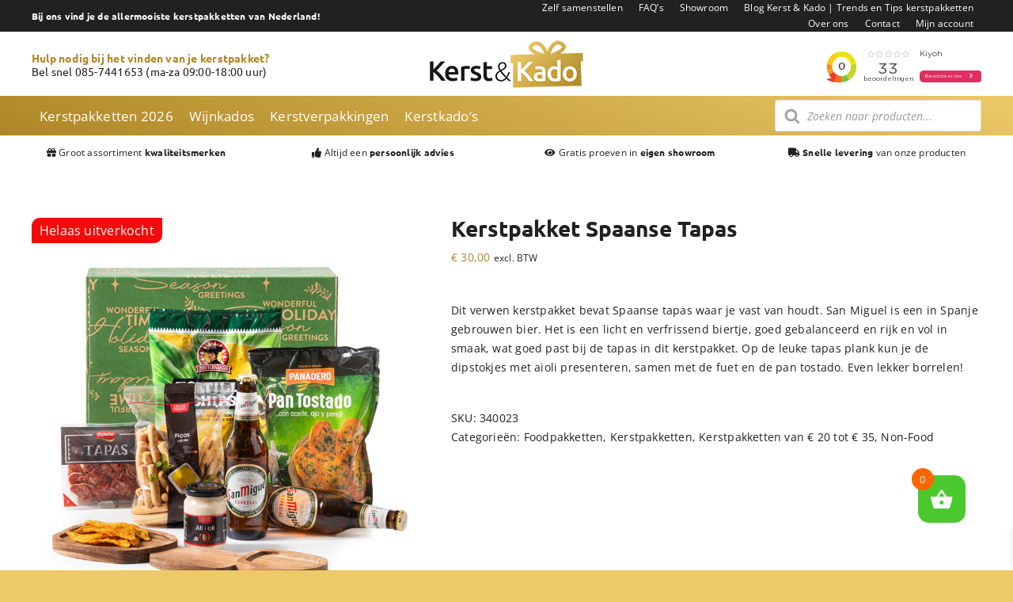

--- FILE ---
content_type: image/svg+xml
request_url: https://kerstenkado.nl/wp-content/uploads/2022/03/Footer-achtergrond-icon-gradient-goud-04.svg
body_size: 655
content:
<?xml version="1.0" encoding="utf-8"?>
<!-- Generator: Adobe Illustrator 26.1.0, SVG Export Plug-In . SVG Version: 6.00 Build 0)  -->
<!DOCTYPE svg PUBLIC "-//W3C//DTD SVG 1.1//EN" "http://www.w3.org/Graphics/SVG/1.1/DTD/svg11.dtd" [
	<!ENTITY ns_extend "http://ns.adobe.com/Extensibility/1.0/">
	<!ENTITY ns_ai "http://ns.adobe.com/AdobeIllustrator/10.0/">
	<!ENTITY ns_graphs "http://ns.adobe.com/Graphs/1.0/">
	<!ENTITY ns_vars "http://ns.adobe.com/Variables/1.0/">
	<!ENTITY ns_imrep "http://ns.adobe.com/ImageReplacement/1.0/">
	<!ENTITY ns_sfw "http://ns.adobe.com/SaveForWeb/1.0/">
	<!ENTITY ns_custom "http://ns.adobe.com/GenericCustomNamespace/1.0/">
	<!ENTITY ns_adobe_xpath "http://ns.adobe.com/XPath/1.0/">
]>
<svg version="1.1" id="Laag_1" xmlns:x="&ns_extend;" xmlns:i="&ns_ai;" xmlns:graph="&ns_graphs;"
	 xmlns="http://www.w3.org/2000/svg" xmlns:xlink="http://www.w3.org/1999/xlink" x="0px" y="0px" viewBox="0 0 100 56.2"
	 style="enable-background:new 0 0 100 56.2;" xml:space="preserve">
<style type="text/css">
	.st0{fill:#161616;}
	.st1{fill:url(#SVGID_1_);}
	.st2{fill:#FFFFFF;}
	.st3{fill:url(#SVGID_00000054265284640706674960000008118274569638617759_);}
	.st4{fill:url(#SVGID_00000015345544115798226050000007735027224436370598_);}
</style>
<metadata>
	<sfw  xmlns="&ns_sfw;">
		<slices></slices>
		<sliceSourceBounds  bottomLeftOrigin="true" height="1240" width="2489.1" x="705.2" y="-195.5"></sliceSourceBounds>
	</sfw>
</metadata>
<linearGradient id="SVGID_1_" gradientUnits="userSpaceOnUse" x1="52.2842" y1="27.1887" x2="101.749" y2="76.6535">
	<stop  offset="0" style="stop-color:#EDC967"/>
	<stop  offset="1" style="stop-color:#AE8625"/>
</linearGradient>
<path class="st1" d="M111.9,44l-0.3-8l-22,0.6c3.5-2,5.2-3.9,5.5-6c0.1-1.3-0.3-3.3-3.2-5c-3.1-1.8-5.6-1.3-7.2-0.6
	c-2.6,1.1-4.9,3.8-6.7,8c-0.3,0.6-0.5,1.2-0.7,1.8c-0.3-0.6-0.5-1.2-0.8-1.8c-2-4.1-4.4-6.6-7-7.7c-1.6-0.6-4.2-0.9-7.2,1
	c-2.9,1.8-3.2,3.8-3,5.1c0.3,2.1,2.2,3.9,6,5.8L41.5,38l0.1,8.1l2.3-0.1L44,69.5l66.4-1.5L109.7,44L111.9,44z M81.3,34.4
	c1.4-3.3,3.1-5.4,4.8-6.1c0.4-0.2,0.9-0.3,1.4-0.3c0.8,0,1.7,0.2,2.6,0.8c0.9,0.5,1.5,1.1,1.5,1.5c-0.2,1.6-5.3,4.6-11.3,6.6
	C80.6,36,80.9,35.2,81.3,34.4z M62.7,30.9c-0.1-0.4,0.5-1,1.4-1.6c0.9-0.6,1.8-0.9,2.6-0.9c0.5,0,0.9,0.1,1.4,0.2
	c2.8,1.1,5,5.2,6.2,8.3C68.2,35.2,62.9,32.5,62.7,30.9z"/>
</svg>


--- FILE ---
content_type: image/svg+xml
request_url: https://kerstenkado.nl/wp-content/uploads/2022/03/Kerst-kado-2022-logo-05.svg
body_size: 2402
content:
<?xml version="1.0" encoding="utf-8"?>
<!-- Generator: Adobe Illustrator 26.1.0, SVG Export Plug-In . SVG Version: 6.00 Build 0)  -->
<!DOCTYPE svg PUBLIC "-//W3C//DTD SVG 1.1//EN" "http://www.w3.org/Graphics/SVG/1.1/DTD/svg11.dtd" [
	<!ENTITY ns_extend "http://ns.adobe.com/Extensibility/1.0/">
	<!ENTITY ns_ai "http://ns.adobe.com/AdobeIllustrator/10.0/">
	<!ENTITY ns_graphs "http://ns.adobe.com/Graphs/1.0/">
	<!ENTITY ns_vars "http://ns.adobe.com/Variables/1.0/">
	<!ENTITY ns_imrep "http://ns.adobe.com/ImageReplacement/1.0/">
	<!ENTITY ns_sfw "http://ns.adobe.com/SaveForWeb/1.0/">
	<!ENTITY ns_custom "http://ns.adobe.com/GenericCustomNamespace/1.0/">
	<!ENTITY ns_adobe_xpath "http://ns.adobe.com/XPath/1.0/">
]>
<svg version="1.1" id="Laag_1" xmlns:x="&ns_extend;" xmlns:i="&ns_ai;" xmlns:graph="&ns_graphs;"
	 xmlns="http://www.w3.org/2000/svg" xmlns:xlink="http://www.w3.org/1999/xlink" x="0px" y="0px" viewBox="0 0 100 30.3"
	 style="enable-background:new 0 0 100 30.3;" xml:space="preserve">
<style type="text/css">
	.st0{fill:#161616;}
	.st1{fill:url(#SVGID_1_);}
	.st2{fill:#FFFFFF;}
	.st3{fill:url(#SVGID_00000077298508319367224730000005237700468028692879_);}
	.st4{opacity:5.000000e-02;fill:#FFFFFF;}
	.st5{fill:url(#SVGID_00000114068098755496204350000002691684753916625536_);}
</style>
<metadata>
	<sfw  xmlns="&ns_sfw;">
		<slices></slices>
		<sliceSourceBounds  bottomLeftOrigin="true" height="1319.1" width="2469.2" x="705.2" y="-195.5"></sliceSourceBounds>
	</sfw>
</metadata>
<linearGradient id="SVGID_1_" gradientUnits="userSpaceOnUse" x1="59.5638" y1="2.2906" x2="91.7931" y2="34.5199">
	<stop  offset="5.373677e-04" style="stop-color:#EDC967"/>
	<stop  offset="1" style="stop-color:#AE8625"/>
</linearGradient>
<path class="st1" d="M98.4,13.2L98.2,8L83.9,8.4c2.3-1.3,3.4-2.5,3.6-3.9c0.1-0.9-0.2-2.1-2.1-3.2c-2-1.2-3.7-0.9-4.7-0.4
	c-1.7,0.7-3.2,2.5-4.4,5.2c-0.2,0.4-0.3,0.8-0.5,1.2c-0.2-0.4-0.3-0.8-0.5-1.2c-1.3-2.7-2.9-4.3-4.6-5C69.7,0.7,68,0.5,66,1.7
	c-1.9,1.2-2.1,2.5-2,3.3c0.2,1.4,1.5,2.5,3.9,3.8L52.5,9.3l0.1,5.3l1.5,0l0.1,15.3l43.3-1L97,13.3L98.4,13.2z M78.4,7
	c0.9-2.1,2-3.5,3.2-4c0.3-0.1,0.6-0.2,0.9-0.2c0.5,0,1.1,0.2,1.7,0.5c0.6,0.4,1,0.7,1,1c-0.1,1.1-3.5,3-7.4,4.3
	C78,8,78.2,7.5,78.4,7z M66.3,4.7c0-0.2,0.3-0.6,0.9-1c0.6-0.4,1.2-0.6,1.7-0.6c0.3,0,0.6,0,0.9,0.2c1.8,0.7,3.2,3.4,4,5.4
	C69.9,7.5,66.5,5.8,66.3,4.7z"/>
<path class="st2" d="M8.9,25.6c-0.3-0.5-0.7-1-1.1-1.5c-0.4-0.5-0.8-1-1.3-1.5c-0.4-0.5-0.9-0.9-1.4-1.4c-0.4-0.4-0.9-0.8-1.4-1.1
	v5.5H1.6V13.5h2.2v5c0.4-0.4,0.8-0.8,1.2-1.2s0.8-0.9,1.3-1.3c0.4-0.5,0.8-0.9,1.2-1.3c0.4-0.4,0.7-0.8,1-1.1h2.7
	c-0.4,0.4-0.8,0.9-1.2,1.4c-0.4,0.5-0.9,1-1.3,1.5c-0.5,0.5-0.9,1-1.4,1.5s-0.9,0.9-1.4,1.4c0.5,0.4,1,0.8,1.5,1.3
	c0.5,0.5,1,1,1.5,1.6c0.5,0.6,1,1.2,1.4,1.8s0.9,1.2,1.2,1.8L8.9,25.6L8.9,25.6z"/>
<path class="st2" d="M11.2,21.1c0-0.8,0.1-1.5,0.4-2.1c0.2-0.6,0.5-1.1,1-1.5c0.4-0.4,0.9-0.7,1.4-0.9c0.5-0.2,1-0.3,1.6-0.3
	c1.3,0,2.2,0.4,3,1.2c0.7,0.8,1.1,2,1.1,3.5c0,0.1,0,0.3,0,0.4c0,0.1,0,0.3,0,0.4h-6.1c0.1,0.7,0.3,1.3,0.8,1.7
	c0.5,0.4,1.1,0.6,2,0.6c0.5,0,0.9,0,1.4-0.1c0.3-0.1,0.7-0.2,1-0.3l0.3,1.7c-0.2,0.1-0.3,0.1-0.5,0.2c-0.2,0.1-0.5,0.1-0.7,0.2
	c-0.3,0.1-0.5,0.1-0.9,0.1c-0.3,0-0.6,0.1-0.9,0.1c-0.8,0-1.5-0.1-2.1-0.4c-0.6-0.2-1.1-0.6-1.5-1c-0.4-0.4-0.7-1-0.9-1.5
	C11.3,22.4,11.2,21.7,11.2,21.1z M17.4,20.1c0-0.3,0-0.6-0.1-0.8c-0.1-0.2-0.2-0.5-0.4-0.7c-0.2-0.2-0.4-0.3-0.6-0.5
	c-0.3-0.1-0.5-0.2-0.8-0.2c-0.3,0-0.6,0.1-0.9,0.2c-0.2,0.1-0.4,0.3-0.6,0.5c-0.2,0.2-0.3,0.4-0.4,0.7c-0.1,0.3-0.2,0.5-0.2,0.8
	L17.4,20.1L17.4,20.1z"/>
<path class="st2" d="M26.6,18.4c-0.2-0.1-0.5-0.1-0.7-0.2c-0.4-0.1-0.7-0.1-1.1-0.1c-0.2,0-0.5,0-0.7,0.1c-0.2,0-0.4,0.1-0.6,0.1
	v7.4h-2.1v-8.8c0.5-0.2,1-0.3,1.5-0.4c0.7-0.1,1.4-0.2,2-0.2c0.1,0,0.3,0,0.5,0c0.2,0,0.4,0,0.6,0.1c0.2,0,0.4,0.1,0.5,0.1
	c0.2,0,0.3,0.1,0.4,0.1L26.6,18.4z"/>
<path class="st2" d="M30.3,24.1c0.6,0,1-0.1,1.2-0.2s0.4-0.4,0.4-0.7c0-0.3-0.1-0.6-0.4-0.8c-0.3-0.2-0.7-0.4-1.4-0.7
	c-0.4-0.1-0.7-0.3-1.1-0.4c-0.3-0.1-0.6-0.3-0.8-0.6c-0.2-0.2-0.4-0.5-0.6-0.8c-0.1-0.3-0.2-0.7-0.2-1.1c0-0.8,0.3-1.5,0.9-2
	s1.5-0.7,2.5-0.7c0.5,0,1,0,1.5,0.1c0.5,0.1,0.9,0.2,1.1,0.3l-0.4,1.7c-0.7-0.3-1.4-0.4-2.2-0.4c-0.4,0-0.8,0.1-1.1,0.2
	c-0.3,0.1-0.4,0.4-0.4,0.7c0,0.1,0,0.3,0.1,0.4c0.1,0.1,0.2,0.2,0.3,0.3c0.2,0.1,0.3,0.2,0.5,0.3c0.3,0.1,0.5,0.2,0.8,0.3
	c0.4,0.2,0.9,0.3,1.3,0.6c0.3,0.2,0.6,0.4,0.9,0.6c0.2,0.2,0.4,0.5,0.5,0.8c0.1,0.3,0.2,0.7,0.2,1.1c0,0.9-0.3,1.5-1,2
	c-0.7,0.5-1.6,0.7-2.8,0.7c-0.8,0-1.5-0.1-2-0.2c-0.4-0.1-0.7-0.2-1-0.3l0.4-1.8c0.4,0.1,0.7,0.3,1.1,0.4
	C29.2,24.1,29.7,24.1,30.3,24.1z"/>
<path class="st2" d="M35.4,14l2.1-0.4v2.8h3.3v1.8h-3.3V22c0,0.7,0.1,1.3,0.4,1.6s0.6,0.5,1.2,0.5c0.3,0,0.7,0,1-0.1
	c0.2-0.1,0.5-0.1,0.7-0.2l0.4,1.7c-0.3,0.1-0.6,0.2-1,0.3c-0.5,0.1-0.9,0.2-1.4,0.2c-0.7,0-1.2-0.1-1.6-0.3c-0.4-0.2-0.8-0.4-1-0.8
	c-0.3-0.4-0.5-0.8-0.5-1.2c-0.1-0.5-0.2-1.1-0.2-1.6L35.4,14L35.4,14z"/>
<path class="st2" d="M51.5,25.8c-0.4-0.4-0.9-0.9-1.5-1.4c-0.8,0.9-2,1.6-3.5,1.6c-1.9,0-3.5-1.1-3.5-3.2c0-1.9,1.3-2.8,2.6-3.6
	c-0.6-0.9-1-1.8-1-2.7c0-1.5,1.3-2.7,2.8-2.7c1.4,0,2.5,0.8,2.5,2.2c0,1.8-1.5,2.5-3,3.3c0.5,0.6,1,1.3,1.5,1.8
	c0.5,0.6,1.1,1.2,1.6,1.7c0.7-1.1,1.1-2.2,1.3-2.8l0.8,0.4c-0.4,0.9-0.8,2.1-1.5,3.1c0.7,0.7,1.4,1.4,2.3,2.1L51.5,25.8L51.5,25.8z
	 M49.4,23.8c-0.7-0.7-1.4-1.5-1.8-1.9c-0.6-0.6-1.1-1.3-1.6-2c-1.1,0.7-2,1.5-2,2.8c0,1.6,1.2,2.4,2.6,2.4
	C47.7,25.2,48.6,24.6,49.4,23.8L49.4,23.8z M46.4,18.8c1.3-0.7,2.5-1.3,2.5-2.7c0-1-0.7-1.5-1.5-1.5c-1,0-1.8,0.8-1.8,1.9
	C45.6,17.3,46,18,46.4,18.8L46.4,18.8z"/>
<path class="st2" d="M64.3,25.9c-0.3-0.5-0.7-1-1.1-1.5c-0.4-0.5-0.8-1-1.3-1.5c-0.4-0.5-0.9-0.9-1.4-1.4c-0.4-0.4-0.9-0.8-1.4-1.1
	v5.5h-2.2l0-12.2h2.2v5c0.4-0.4,0.8-0.8,1.2-1.2s0.8-0.9,1.3-1.3c0.4-0.5,0.8-0.9,1.2-1.3c0.4-0.4,0.7-0.8,1-1.1h2.7
	c-0.4,0.4-0.8,0.9-1.2,1.4c-0.4,0.5-0.9,1-1.3,1.5c-0.5,0.5-0.9,1-1.4,1.5c-0.5,0.5-0.9,0.9-1.4,1.4c0.5,0.4,1,0.8,1.5,1.3
	c0.5,0.5,1,1,1.5,1.6c0.5,0.6,1,1.2,1.4,1.8c0.5,0.6,0.9,1.2,1.2,1.8L64.3,25.9z"/>
<path class="st2" d="M70.9,16.4c0.7,0,1.3,0.1,1.8,0.3c0.5,0.2,0.9,0.4,1.2,0.7c0.3,0.3,0.5,0.7,0.6,1.2c0.1,0.5,0.2,1,0.2,1.5v5.6
	c-0.3,0.1-0.8,0.2-1.5,0.3c-0.7,0.1-1.5,0.2-2.2,0.2c-0.5,0-1,0-1.5-0.2c-0.4-0.1-0.8-0.3-1.2-0.5c-0.3-0.2-0.6-0.6-0.8-0.9
	c-0.2-0.4-0.3-0.8-0.3-1.4c0-0.5,0.1-1,0.3-1.3c0.2-0.4,0.5-0.7,0.8-0.9c0.4-0.2,0.8-0.4,1.2-0.5c0.5-0.1,1-0.2,1.5-0.2
	c0.2,0,0.5,0,0.7,0c0.3,0,0.6,0.1,0.8,0.1v-0.4c0-0.2,0-0.5-0.1-0.7c-0.1-0.2-0.2-0.4-0.3-0.6c-0.2-0.2-0.4-0.3-0.6-0.4
	c-0.3-0.1-0.6-0.1-0.9-0.1c-0.5,0-0.9,0-1.4,0.1c-0.3,0.1-0.7,0.1-1,0.2l-0.3-1.7c0.4-0.1,0.8-0.2,1.2-0.3
	C69.8,16.5,70.4,16.4,70.9,16.4z M71.1,24.4c0.7,0,1.2,0,1.5-0.1v-2.4c-0.2,0-0.3-0.1-0.5-0.1c-0.2,0-0.5-0.1-0.7-0.1
	c-0.2,0-0.5,0-0.7,0.1c-0.2,0-0.4,0.1-0.7,0.2c-0.2,0.1-0.3,0.2-0.5,0.4c-0.1,0.2-0.2,0.4-0.2,0.6c0,0.5,0.2,0.9,0.5,1
	C70.1,24.3,70.6,24.4,71.1,24.4L71.1,24.4z"/>
<path class="st2" d="M84.2,25.6c-0.5,0.2-1.1,0.3-1.6,0.4c-0.7,0.1-1.3,0.2-2,0.2c-0.7,0-1.4-0.1-2-0.3c-0.6-0.2-1.1-0.5-1.5-1
	c-0.4-0.4-0.7-0.9-0.9-1.5c-0.2-0.6-0.3-1.3-0.3-2c0-0.7,0.1-1.3,0.3-2c0.2-0.6,0.4-1.1,0.8-1.5c0.3-0.4,0.8-0.7,1.3-1
	c0.5-0.2,1.1-0.4,1.7-0.3c0.4,0,0.8,0,1.2,0.2c0.3,0.1,0.6,0.2,0.9,0.4v-4.4l2.1-0.4L84.2,25.6z M78.1,21.2c0,0.9,0.2,1.7,0.7,2.2
	c0.4,0.5,1.1,0.8,1.8,0.8c0.3,0,0.6,0,0.9,0c0.2,0,0.4-0.1,0.6-0.1v-5.3c-0.2-0.2-0.5-0.3-0.7-0.4c-0.3-0.1-0.7-0.2-1-0.2
	c-0.8,0-1.3,0.3-1.7,0.8S78.1,20.3,78.1,21.2z"/>
<path class="st2" d="M94.4,21.3c0,0.7-0.1,1.3-0.3,2c-0.2,0.6-0.5,1.1-0.9,1.5c-0.4,0.4-0.9,0.8-1.4,1c-0.6,0.2-1.2,0.4-1.8,0.4
	c-0.6,0-1.2-0.1-1.8-0.4c-0.5-0.2-1-0.6-1.4-1c-0.4-0.4-0.7-1-0.9-1.5c-0.2-0.6-0.3-1.3-0.3-2c0-0.7,0.1-1.3,0.3-2
	c0.2-0.6,0.5-1.1,0.9-1.5c0.4-0.4,0.9-0.8,1.4-1c0.6-0.2,1.2-0.3,1.8-0.3c0.6,0,1.2,0.1,1.8,0.3c0.5,0.2,1,0.6,1.4,1
	c0.4,0.4,0.7,1,0.9,1.5C94.3,19.9,94.4,20.6,94.4,21.3z M92.3,21.3c0-0.9-0.2-1.6-0.6-2.2c-0.4-0.5-0.9-0.8-1.6-0.8
	s-1.3,0.3-1.6,0.8c-0.4,0.5-0.6,1.3-0.6,2.2c0,0.9,0.2,1.7,0.6,2.2c0.4,0.5,0.9,0.8,1.6,0.8c0.7,0,1.3-0.3,1.6-0.8
	C92.1,22.9,92.3,22.2,92.3,21.3z"/>
</svg>
